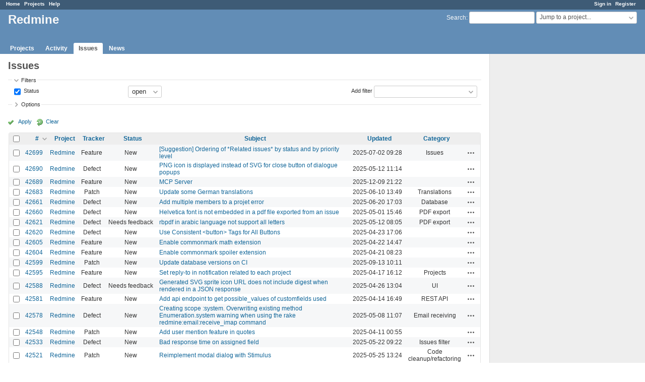

--- FILE ---
content_type: text/html; charset=utf-8
request_url: https://www.google.com/recaptcha/api2/aframe
body_size: 268
content:
<!DOCTYPE HTML><html><head><meta http-equiv="content-type" content="text/html; charset=UTF-8"></head><body><script nonce="YTQZJAegl0Xhhd7iw92FBA">/** Anti-fraud and anti-abuse applications only. See google.com/recaptcha */ try{var clients={'sodar':'https://pagead2.googlesyndication.com/pagead/sodar?'};window.addEventListener("message",function(a){try{if(a.source===window.parent){var b=JSON.parse(a.data);var c=clients[b['id']];if(c){var d=document.createElement('img');d.src=c+b['params']+'&rc='+(localStorage.getItem("rc::a")?sessionStorage.getItem("rc::b"):"");window.document.body.appendChild(d);sessionStorage.setItem("rc::e",parseInt(sessionStorage.getItem("rc::e")||0)+1);localStorage.setItem("rc::h",'1768754593378');}}}catch(b){}});window.parent.postMessage("_grecaptcha_ready", "*");}catch(b){}</script></body></html>